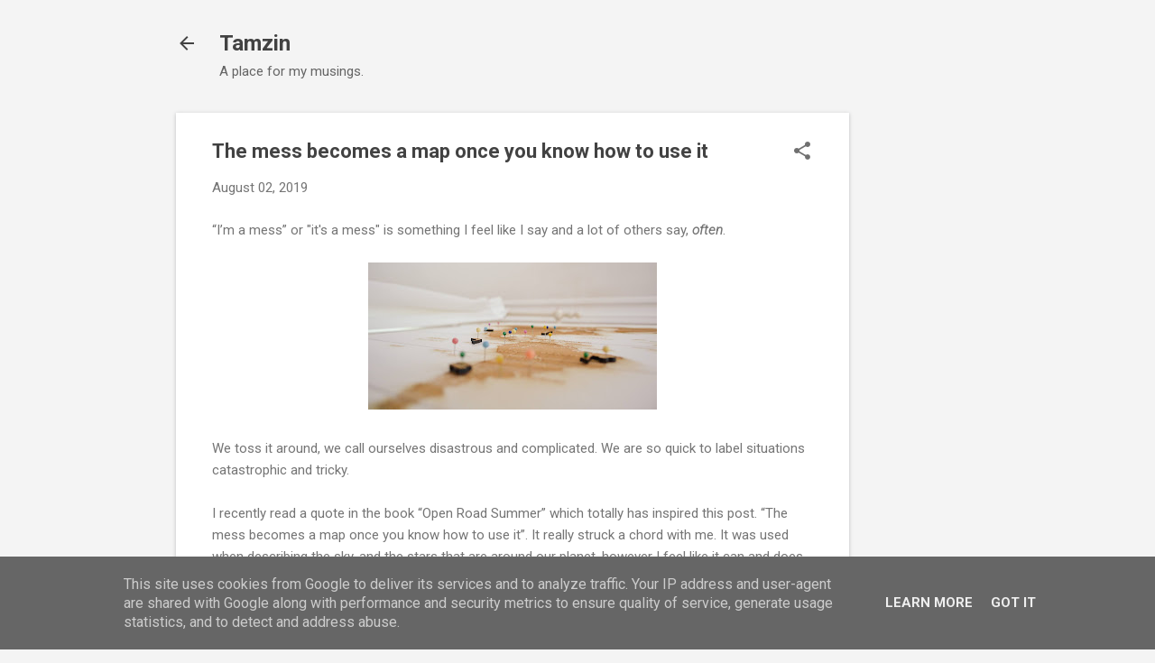

--- FILE ---
content_type: text/html; charset=utf-8
request_url: https://www.google.com/recaptcha/api2/aframe
body_size: 268
content:
<!DOCTYPE HTML><html><head><meta http-equiv="content-type" content="text/html; charset=UTF-8"></head><body><script nonce="Hk1QrQWqfS4LJ1pJI4TOXA">/** Anti-fraud and anti-abuse applications only. See google.com/recaptcha */ try{var clients={'sodar':'https://pagead2.googlesyndication.com/pagead/sodar?'};window.addEventListener("message",function(a){try{if(a.source===window.parent){var b=JSON.parse(a.data);var c=clients[b['id']];if(c){var d=document.createElement('img');d.src=c+b['params']+'&rc='+(localStorage.getItem("rc::a")?sessionStorage.getItem("rc::b"):"");window.document.body.appendChild(d);sessionStorage.setItem("rc::e",parseInt(sessionStorage.getItem("rc::e")||0)+1);localStorage.setItem("rc::h",'1770056723016');}}}catch(b){}});window.parent.postMessage("_grecaptcha_ready", "*");}catch(b){}</script></body></html>